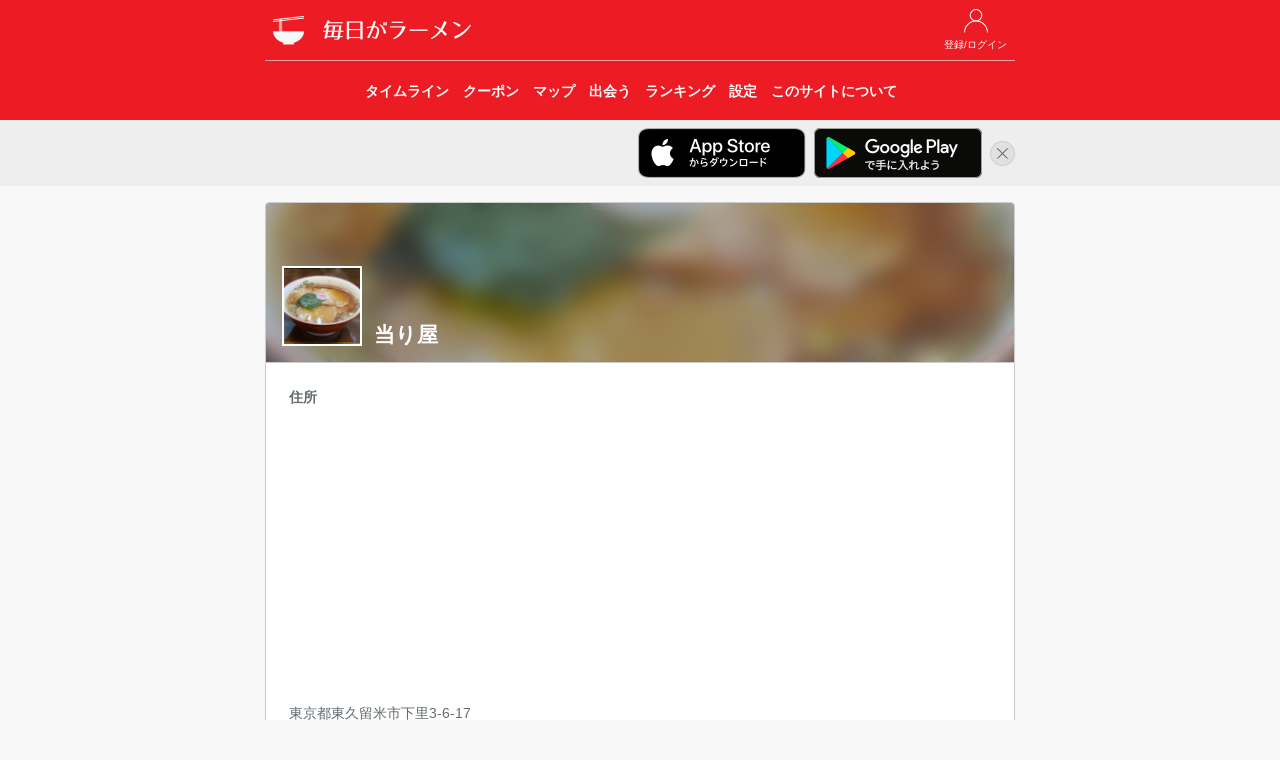

--- FILE ---
content_type: text/html; charset=UTF-8
request_url: https://ramendays.jp/restaurant/qQwoQnCu1uzYssrQ
body_size: 4643
content:
<!doctype html>
<html lang="ja">
    <head>
        <meta charset="utf-8">
        <meta http-equiv="X-UA-Compatible" content="IE=edge">
        <meta name="viewport" content="width=device-width, initial-scale=1">
        
                    <title>当り屋 - 毎日がラーメン</title>
            <meta property="og:title" content="当り屋 - 毎日がラーメン" />
        
        
        <meta name="description" content="東京都のラーメン店「当り屋」の店舗情報・ラーメンファンが食べた記録を「毎日がラーメン」でチェックしよう。 住所: 東京都東久留米市下里3-6-17" />
        <meta name="twitter:card" content="summary">
        <meta name="twitter:site" content="@RamenDaysApp" />
        <meta property="twitter:text:description" content="東京都のラーメン店「当り屋」の店舗情報・ラーメンファンが食べた記録を「毎日がラーメン」でチェックしよう。 住所: 東京都東久留米市下里3-6-17" />
        <meta property="og:type" content="website" />
        <meta property="og:url" content="https://ramendays.jp/restaurant/qQwoQnCu1uzYssrQ" />
        <meta property="og:description" content="東京都のラーメン店「当り屋」の店舗情報・ラーメンファンが食べた記録を「毎日がラーメン」でチェックしよう。 住所: 東京都東久留米市下里3-6-17" />
        <meta property="og:image" content="https://ramendays.jp/img/icon_180@2x.png" />
        <meta property="fb:app_id" content="207556512762916" />
        <meta name="apple-itunes-app" content="app-id=791934029">

        <script src="https://ajax.googleapis.com/ajax/libs/jquery/1.11.3/jquery.min.js"></script>
        <script src="https://maxcdn.bootstrapcdn.com/bootstrap/3.3.5/js/bootstrap.min.js"></script>
        <link rel="stylesheet" href="https://maxcdn.bootstrapcdn.com/bootstrap/3.3.5/css/bootstrap.min.css">

        
        <link rel="stylesheet" href="https://cdnjs.cloudflare.com/ajax/libs/drawer/3.2.2/css/drawer.min.css">
        
        <script src="https://cdnjs.cloudflare.com/ajax/libs/iScroll/5.2.0/iscroll.min.js"></script>
        
        <script src="https://unpkg.com/sweetalert@2.1.0/dist/sweetalert.min.js"></script>
        
        <link href="https://fonts.googleapis.com/css?family=Raleway:100,600" rel="stylesheet" type="text/css">
        
        <link href="https://ramendays.jp/css/app.css" rel="stylesheet" type="text/css">
        <link href="https://ramendays.jp/css/style.css?v=20190410" rel="stylesheet" type="text/css">
        <link rel="shortcut icon" href="https://ramendays.jp/img/favicon.ico">
        <link rel="apple-touch-icon-precomposed" href="https://ramendays.jp/img/icon_180.png" />

        
    <link href="https://ramendays.jp/css/restaurant.css" rel="stylesheet" type="text/css">
    <script src="https://ramendays.jp/js/restinfo.js"></script>


                                
            <script async src="https://www.googletagmanager.com/gtag/js?id=UA-34301223-17"></script>
            <script>
                window.dataLayer = window.dataLayer || [];
                function gtag(){dataLayer.push(arguments)};
                gtag('js', new Date());

                gtag('config', 'UA-34301223-17',{
                        'page_title': '店舗情報（基本情報）',
                        'page_location': 'https://ramendays.jp/restaurant/qQwoQnCu1uzYssrQ'
                    });
            </script>
            <script async src="https://pagead2.googlesyndication.com/pagead/js/adsbygoogle.js?client=ca-pub-1230631800459885" crossorigin="anonymous"></script>
            </head>
    <body class="drawer drawer--right">
                <header id="header">
    <div class="container">
        <div class="row">
            <div class="col-md-8 col-md-offset-2 col-sm-10 col-sm-offset-1">
                <div class="header_buttons header_top_buttons">
                    <ul>
                                                    <li>
                                <a href="https://ramendays.jp/login">
                                    <img src="https://ramendays.jp/img/mypage_white.png">
                                    <span class="button-title">登録/ログイン</span>
                                </a>
                            </li>
                                            </ul>
                </div>

                <h1>
                    <a href="https://ramendays.jp">
                        <img src="https://ramendays.jp/img/icon_white_48.png" class="header-icon">
                        <img src="https://ramendays.jp/img/header_title.png" class="header-title" alt="毎日がラーメン">
                    </a>
                </h1>
                
                <nav class="header_nav text-center">
                    <div class="header_nav_overlay right"></div>
                    <ul>
                        <a href="https://ramendays.jp">
                            <li>
                                <span class="button-title">タイムライン</span>
                            </li>
                        </a>
                        <a href="https://ramendays.jp/coupon">
                            <li>
                                <span class="button-title">クーポン</span>
                            </li>
                        </a>
                        <a href="https://ramendays.jp/map">
                            <li>
                                <span class="button-title">マップ</span>
                            </li>
                        </a>
                        <a href="https://ramendays.jp/encounter/restaurants">
                            <li>
                                <span class="button-title">出会う</span>
                            </li>
                        </a>
                        <a href="https://ramendays.jp/ranking">
                            <li>
                                <span class="button-title">ランキング</span>
                            </li>
                        </a>
                        <a href="https://ramendays.jp/settings">
                            <li>
                                <span class="button-title">設定</span>
                            </li>
                        </a>
                        <a href="https://ramendays.jp/about">
                            <li>
                                <span class="button-title">このサイトについて</span>
                            </li>
                        </a>
                    </ul>
                </nav>


            </div>
        </div>
    </div>
    
</header>

<div id="header-app-banner-container" style="display: none;">
    <div class="container">
        <div class="row">
            <div class="col-md-8 col-md-offset-2 col-sm-10 col-sm-offset-1 text-right">
                <a href="https://itunes.apple.com/jp/app/id791934029?mt=8" class="header-app-banner" id="header-app-store-banner" onclick="gtag('event', '画面上部iOSアプリバナークリック', {'event_category': 'アプリリンク'});">
                    <img src="https://ramendays.jp/img/badge_app_store.png" alt="App Storeからダウンロード">
                </a>
                <a href="https://play.google.com/store/apps/details?id=jp.clear_sapporo.ramendays&hl=ja" class="header-app-banner" id="header-google-play-banner" onclick="gtag('event', '画面上部Androidアプリバナークリック', {'event_category': 'アプリリンク'});">
                    <img src="https://ramendays.jp/img/badge_google_play.png" alt="Google Playで手に入れよう">
                </a>
                <a href="javascript:void(0)" id="header-app-banner-close">
                    <img src="https://ramendays.jp/img/icon_close.png" alt="非表示">
                </a>
            </div>
        </div>
    </div>
</div>
<script>
    $(function(){
        if (document.cookie.split('; ').indexOf('hidesHeaderAppBanner=1') < 0) {
            $('#header-app-banner-container').show();
            var agent = navigator.userAgent.toLowerCase();
            if (agent.indexOf("android") > -1) {
                $('#header-app-store-banner').hide();
            } else if (agent.indexOf("iphone") > -1 || agent.indexOf("ipad") > -1) {
                $('#header-google-play-banner').hide();
            } else {
                $('.header-app-banner img').css('max-width', '28%');
            }
        }
    });
    $('#header-app-banner-close').on('click',function(){
        $('#header-app-banner-container').animate({height:'hide'}, 500);
        if (navigator.cookieEnabled) {
            document.cookie = "hidesHeaderAppBanner=1;max-age=86400; path=/";
        }
    });
</script>
        
                
        <div class="container">
            <div class="row">
                <div class="col-md-8 col-md-offset-2 col-sm-10 col-sm-offset-1">
                    <div class="content">
                                <div class="panel panel-default xs-full-panel topmargin">
        <div class="panel-heading rest-header" style="background-image: url(https://images.ramendays.jp/postimages/2019/02/201902010239180001204493039.jpg)">
            <div class="dim-bg"></div>
            <h2>当り屋</h2>
                            <img src="https://images.ramendays.jp/postimages/2019/02/201902010239180001204493039.jpg">
                    </div>
        <div class="panel-body">
                                                            <div class="">
                <ul id="rest-info" class="list-table">
                                            <li class="list-vertical-cell">
                            <p class="list-title">住所</p>
                            <p class="list-detail">東京都東久留米市下里3-6-17</p>
                        </li>
                                                                <li class="list-vertical-cell">
                            <p class="list-title">営業時間（変更されている場合があります）</p>
                            <p class="list-detail">月  11:30〜14:30, 17:00〜21:01<br />
火  11:30〜14:30, 17:00〜21:01<br />
水  11:30〜14:30, 17:00〜21:01<br />
木  11:30〜14:30, 17:00〜21:01<br />
金  11:30〜14:30, 17:00〜21:01<br />
土  11:30〜14:30, 17:00〜21:01<br />
日  定休日<br />
<br />
早仕舞い有り</p>
                        </li>
                                                                <li class="list-vertical-cell">
                            <p class="list-title">電話番号</p>
                            <p class="list-detail">042-472-8266</p>
                        </li>
                                                                <li class="list-vertical-cell">
                            <p class="list-title">駐車場</p>
                            <p class="list-detail">4台</p>
                        </li>
                                                                                                                                            <li class="list-vertical-cell">
                        <p class="list-title">ランキング</p>
                        <p class="list-detail">
                            今週：<span id="weekly-rank">-</span><br>
                            今月：<span id="monthly-rank">-</span><br>
                            トータル：<span id="total-rank">-</span><br>
                        </p>
                    </li>
                                    </ul>
            </div>
            
            <div class="topmargin">
                                    <div id="posts-container" class="post-grid row">
                        <div class="post-grid-content col-xs-3 col-md-2" data-created-date="1767757778" data-eaten-date="1767755318">
    <div class="proported-box box-square">
        <div class="inner">

            <a href="https://ramendays.jp/post/9136c913-28aa-4874-b04c-b77bd29d770b">
                <img src="https://ramendays.jp/storage/postimages/2026/01/20260107124938515407917635.jpg" style="width: 100%; height: auto;">
            </a>
        </div>
    </div>
</div>
<div class="post-grid-content col-xs-3 col-md-2" data-created-date="1760157588" data-eaten-date="1760157432">
    <div class="proported-box box-square">
        <div class="inner">

            <a href="https://ramendays.jp/post/71dd0672-e57f-49a5-90c0-7036b49a2bf4">
                <img src="https://ramendays.jp/storage/postimages/2025/10/202510111339487401598081462.jpg" style="width: 100%; height: auto;">
            </a>
        </div>
    </div>
</div>
<div class="post-grid-content col-xs-3 col-md-2" data-created-date="1760156844" data-eaten-date="1760156009">
    <div class="proported-box box-square">
        <div class="inner">

            <a href="https://ramendays.jp/post/51b5ffe4-cd40-4672-ba6e-d11645f841e3">
                <img src="https://ramendays.jp/storage/postimages/2025/10/202510111327244991304560672.jpg" style="width: 100%; height: auto;">
            </a>
        </div>
    </div>
</div>
<div class="post-grid-content col-xs-3 col-md-2" data-created-date="1758948607" data-eaten-date="1758947898">
    <div class="proported-box box-square">
        <div class="inner">

            <a href="https://ramendays.jp/post/ac7800cd-7c84-46f8-afb5-9f0fc1c96742">
                <img src="https://ramendays.jp/storage/postimages/2025/09/20250927135006926924637593.jpg" style="width: 100%; height: auto;">
            </a>
        </div>
    </div>
</div>
<div class="post-grid-content col-xs-3 col-md-2" data-created-date="1758948516" data-eaten-date="1758947898">
    <div class="proported-box box-square">
        <div class="inner">

            <a href="https://ramendays.jp/post/2012d8db-3766-409f-bfe2-e6fe192ee5f0">
                <img src="https://ramendays.jp/storage/postimages/2025/09/20250927134836340386751434.jpg" style="width: 100%; height: auto;">
            </a>
        </div>
    </div>
</div>
<div class="post-grid-content col-xs-3 col-md-2" data-created-date="1757998903" data-eaten-date="1757992849">
    <div class="proported-box box-square">
        <div class="inner">

            <a href="https://ramendays.jp/post/736f7a17-4149-4e75-837e-74115fd2a04b">
                <img src="https://ramendays.jp/storage/postimages/2025/09/202509161401436771167505136.jpg" style="width: 100%; height: auto;">
            </a>
        </div>
    </div>
</div>
<div class="post-grid-content col-xs-3 col-md-2" data-created-date="1757911983" data-eaten-date="1757911122">
    <div class="proported-box box-square">
        <div class="inner">

            <a href="https://ramendays.jp/post/1c143094-094b-44e8-8ec1-f606193f8996">
                <img src="https://ramendays.jp/storage/postimages/2025/09/20250915135303658726662535.jpg" style="width: 100%; height: auto;">
            </a>
        </div>
    </div>
</div>
<div class="post-grid-content col-xs-3 col-md-2" data-created-date="1756604533" data-eaten-date="1756527903">
    <div class="proported-box box-square">
        <div class="inner">

            <a href="https://ramendays.jp/post/ae546bc5-e350-49aa-9da8-d6721bfcc0d3">
                <img src="https://ramendays.jp/storage/postimages/2025/08/20250831104213310488172561.jpg" style="width: 100%; height: auto;">
            </a>
        </div>
    </div>
</div>
<div class="post-grid-content col-xs-3 col-md-2" data-created-date="1752806640" data-eaten-date="1752806482">
    <div class="proported-box box-square">
        <div class="inner">

            <a href="https://ramendays.jp/post/6d6f50db-99de-4428-8f59-cbc575920122">
                <img src="https://ramendays.jp/storage/postimages/2025/07/202507181143595181936842488.jpg" style="width: 100%; height: auto;">
            </a>
        </div>
    </div>
</div>
<div class="post-grid-content col-xs-3 col-md-2" data-created-date="1751688467" data-eaten-date="1751685350">
    <div class="proported-box box-square">
        <div class="inner">

            <a href="https://ramendays.jp/post/1f3e4764-c2a6-4e0c-8236-68a384c671ed">
                <img src="https://ramendays.jp/storage/postimages/2025/07/202507051307477161946942257.jpg" style="width: 100%; height: auto;">
            </a>
        </div>
    </div>
</div>
<div class="post-grid-content col-xs-3 col-md-2" data-created-date="1751978994" data-eaten-date="1751685348">
    <div class="proported-box box-square">
        <div class="inner">

            <a href="https://ramendays.jp/post/e4269455-8583-4372-a988-0048fbb5be50">
                <img src="https://ramendays.jp/storage/postimages/2025/07/20250708214954272612834915.jpg" style="width: 100%; height: auto;">
            </a>
        </div>
    </div>
</div>
<div class="post-grid-content col-xs-3 col-md-2" data-created-date="1744088783" data-eaten-date="1744088752">
    <div class="proported-box box-square">
        <div class="inner">

            <a href="https://ramendays.jp/post/11bb73c4-1319-4abd-973b-bf99624e9aa8">
                <img src="https://ramendays.jp/storage/postimages/2025/04/202504081406228531474829918.jpg" style="width: 100%; height: auto;">
            </a>
        </div>
    </div>
</div>
<div class="post-grid-content col-xs-3 col-md-2" data-created-date="1742274007" data-eaten-date="1742273384">
    <div class="proported-box box-square">
        <div class="inner">

            <a href="https://ramendays.jp/post/4140e6ba-4727-49bc-8d3a-53d4af151514">
                <img src="https://ramendays.jp/storage/postimages/2025/03/202503181400074981081589589.jpg" style="width: 100%; height: auto;">
            </a>
        </div>
    </div>
</div>
<div class="post-grid-content col-xs-3 col-md-2" data-created-date="1740626218" data-eaten-date="1740625440">
    <div class="proported-box box-square">
        <div class="inner">

            <a href="https://ramendays.jp/post/72a51c36-5509-47e8-b2ae-7e8750d6cf28">
                <img src="https://ramendays.jp/storage/postimages/2025/02/202502271216581311142457043.jpg" style="width: 100%; height: auto;">
            </a>
        </div>
    </div>
</div>
<div class="post-grid-content col-xs-3 col-md-2" data-created-date="1738812498" data-eaten-date="1738809418">
    <div class="proported-box box-square">
        <div class="inner">

            <a href="https://ramendays.jp/post/95ed38d4-cced-4245-a60f-13557c1108ec">
                <img src="https://ramendays.jp/storage/postimages/2025/02/20250206122817580520515479.jpg" style="width: 100%; height: auto;">
            </a>
        </div>
    </div>
</div>
<div class="post-grid-content col-xs-3 col-md-2" data-created-date="1737607474" data-eaten-date="1737605433">
    <div class="proported-box box-square">
        <div class="inner">

            <a href="https://ramendays.jp/post/cc5e247f-2203-42f1-bfef-b5acc1fcb3f0">
                <img src="https://ramendays.jp/storage/postimages/2025/01/20250123134433615892549552.jpg" style="width: 100%; height: auto;">
            </a>
        </div>
    </div>
</div>
<div class="post-grid-content col-xs-3 col-md-2" data-created-date="1743080247" data-eaten-date="1730692592">
    <div class="proported-box box-square">
        <div class="inner">

            <a href="https://ramendays.jp/post/f516c97f-dbea-4590-b0ef-bcf61c70f408">
                <img src="https://ramendays.jp/storage/postimages/2025/03/20250327215727287520982097.jpg" style="width: 100%; height: auto;">
            </a>
        </div>
    </div>
</div>
<div class="post-grid-content col-xs-3 col-md-2" data-created-date="1725939690" data-eaten-date="1725939573">
    <div class="proported-box box-square">
        <div class="inner">

            <a href="https://ramendays.jp/post/c72e52e4-cb14-4c7c-8c35-645e7fe76ef9">
                <img src="https://ramendays.jp/storage/postimages/2024/09/202409101241300341533326471.jpg" style="width: 100%; height: auto;">
            </a>
        </div>
    </div>
</div>
<div class="post-grid-content col-xs-3 col-md-2" data-created-date="1723433251" data-eaten-date="1723432367">
    <div class="proported-box box-square">
        <div class="inner">

            <a href="https://ramendays.jp/post/6ff86cd1-8915-4f52-bff3-2cdf69d39b4c">
                <img src="https://ramendays.jp/storage/postimages/2024/08/202408121227316071274615660.jpg" style="width: 100%; height: auto;">
            </a>
        </div>
    </div>
</div>
<div class="post-grid-content col-xs-3 col-md-2" data-created-date="1722658721" data-eaten-date="1722658564">
    <div class="proported-box box-square">
        <div class="inner">

            <a href="https://ramendays.jp/post/6db61bb5-467a-4a81-95e1-67e32ef80996">
                <img src="https://ramendays.jp/storage/postimages/2024/08/20240803131841231255332310.jpg" style="width: 100%; height: auto;">
            </a>
        </div>
    </div>
</div>
<div class="post-grid-content col-xs-3 col-md-2" data-created-date="1720759099" data-eaten-date="1720758521">
    <div class="proported-box box-square">
        <div class="inner">

            <a href="https://ramendays.jp/post/3256ea2c-286e-4c18-87ba-59f337cceb6c">
                <img src="https://ramendays.jp/storage/postimages/2024/07/20240712133819364644581635.jpg" style="width: 100%; height: auto;">
            </a>
        </div>
    </div>
</div>
<div class="post-grid-content col-xs-3 col-md-2" data-created-date="1716438486" data-eaten-date="1716437539">
    <div class="proported-box box-square">
        <div class="inner">

            <a href="https://ramendays.jp/post/b2b7a367-2c4a-456a-ab3e-7b664e1874bb">
                <img src="https://ramendays.jp/storage/postimages/2024/05/202405231328050001706137785.jpg" style="width: 100%; height: auto;">
            </a>
        </div>
    </div>
</div>
<div class="post-grid-content col-xs-3 col-md-2" data-created-date="1715403773" data-eaten-date="1715403546">
    <div class="proported-box box-square">
        <div class="inner">

            <a href="https://ramendays.jp/post/7c13b9a7-3a16-40cc-b52e-45b67d6ad439">
                <img src="https://ramendays.jp/storage/postimages/2024/05/20240511140252000385614443.jpg" style="width: 100%; height: auto;">
            </a>
        </div>
    </div>
</div>
<div class="post-grid-content col-xs-3 col-md-2" data-created-date="1705897361" data-eaten-date="1705896632">
    <div class="proported-box box-square">
        <div class="inner">

            <a href="https://ramendays.jp/post/419f174e-80f7-45f6-83bf-019d4434fda3">
                <img src="https://ramendays.jp/storage/postimages/2024/01/20240122132240000931529908.jpg" style="width: 100%; height: auto;">
            </a>
        </div>
    </div>
</div>
                    </div>
                                            <div id="load-more-container" class="row">
                            <div class="col-xs-8 col-xs-offset-2">
                                <img id="load-more-posts" src="https://ramendays.jp/img/loading.gif" alt="読み込み中...">
                            </div>
                        </div>
                                                </div>
        </div>
    </div>

    <script>
        RestaurantInfo.setup(
            'https://ramendays.jp/restaurant/qQwoQnCu1uzYssrQ/posts?eatenOlderThan=1705896632&createdOlderThan=1705897361',
            'https://ramendays.jp/api/ranking/restaurant_rank?mode=4&restaurantId=qQwoQnCu1uzYssrQ&getCountRank=false&year=2026&week=6',
            'https://ramendays.jp/api/ranking/restaurant_rank?mode=4&restaurantId=qQwoQnCu1uzYssrQ&getCountRank=false&year=2026&month=2',
            'https://ramendays.jp/api/ranking/restaurant_rank?mode=4&restaurantId=qQwoQnCu1uzYssrQ&getCountRank=false',
            '',
            '',
            'jb8GPmP6OYDEpr7vEzaOctR37e0Au0g5oPUVcSlH'
        );
    </script>

                    </div>
                </div>
            </div>
        </div>
                <footer id="footer">
    <div class="copyright">
        © 2017 Clear Inc.
    </div>
</footer>
        <!-- retina.js -->
        <script type="text/javascript" src="https://ramendays.jp/vendors/retina.js"></script>
    <script defer src="https://static.cloudflareinsights.com/beacon.min.js/vcd15cbe7772f49c399c6a5babf22c1241717689176015" integrity="sha512-ZpsOmlRQV6y907TI0dKBHq9Md29nnaEIPlkf84rnaERnq6zvWvPUqr2ft8M1aS28oN72PdrCzSjY4U6VaAw1EQ==" data-cf-beacon='{"version":"2024.11.0","token":"9251f079a8c846ec99c918251da95f16","r":1,"server_timing":{"name":{"cfCacheStatus":true,"cfEdge":true,"cfExtPri":true,"cfL4":true,"cfOrigin":true,"cfSpeedBrain":true},"location_startswith":null}}' crossorigin="anonymous"></script>
</body>
</html>



--- FILE ---
content_type: text/html; charset=utf-8
request_url: https://www.google.com/recaptcha/api2/aframe
body_size: 269
content:
<!DOCTYPE HTML><html><head><meta http-equiv="content-type" content="text/html; charset=UTF-8"></head><body><script nonce="VFbSGNOsyamnAyWQwxGjzw">/** Anti-fraud and anti-abuse applications only. See google.com/recaptcha */ try{var clients={'sodar':'https://pagead2.googlesyndication.com/pagead/sodar?'};window.addEventListener("message",function(a){try{if(a.source===window.parent){var b=JSON.parse(a.data);var c=clients[b['id']];if(c){var d=document.createElement('img');d.src=c+b['params']+'&rc='+(localStorage.getItem("rc::a")?sessionStorage.getItem("rc::b"):"");window.document.body.appendChild(d);sessionStorage.setItem("rc::e",parseInt(sessionStorage.getItem("rc::e")||0)+1);localStorage.setItem("rc::h",'1769900572561');}}}catch(b){}});window.parent.postMessage("_grecaptcha_ready", "*");}catch(b){}</script></body></html>